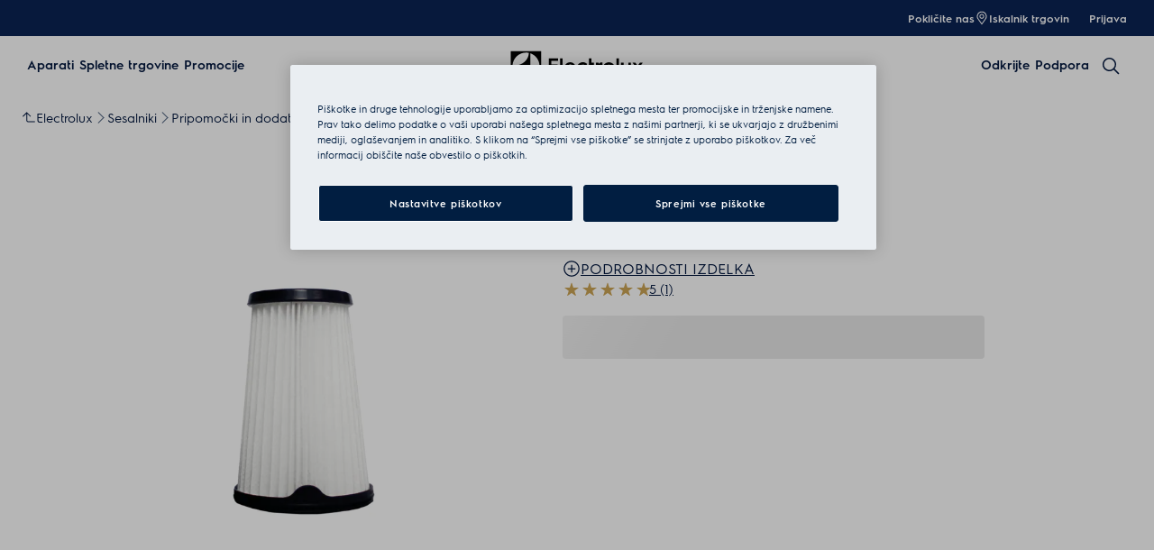

--- FILE ---
content_type: text/css; charset=UTF-8
request_url: https://www.electrolux.si/_next/static/css/0ac98cd5f648a75d.css
body_size: 1760
content:
.col-content-bottom,.col-content-center,.col-content-right{display:flex}.col-content-right{justify-content:flex-end}.col-content-center{justify-content:center}.col-content-bottom{align-items:flex-end}.col-lg-1,.col-lg-10,.col-lg-11,.col-lg-12,.col-lg-2,.col-lg-3,.col-lg-4,.col-lg-5,.col-lg-6,.col-lg-7,.col-lg-8,.col-lg-9,.col-md-1,.col-md-10,.col-md-11,.col-md-12,.col-md-2,.col-md-3,.col-md-4,.col-md-5,.col-md-6,.col-md-7,.col-md-8,.col-md-9{flex-grow:0;flex-shrink:0}.container,.container-fluid{--container-padding-horizontal:var(--sds-space-inset-xs,16px);--container-gutter:var(--sds-space-inset-xxs,8px);width:100%;margin:0 auto;padding-left:var(--container-padding-horizontal);padding-right:var(--container-padding-horizontal)}@media screen and (min-width:768px)and (max-width:1199px){.container,.container-fluid{--container-padding-horizontal:var(--sds-space-inset-l,40px);--container-gutter:var(--sds-space-inset-s,24px)}}@media screen and (min-width:1200px){.container,.container-fluid{--container-gutter:var(--sds-space-inset-m,32px)}}@media screen and (min-width:1920px){.container,.container-fluid{--container-padding-horizontal:0;max-width:1864px}}@media screen and (min-width:1200px){.container{--container-padding-horizontal:0;max-width:1168px}.container-fluid{--container-padding-horizontal:var(--sds-space-inset-s,$container-padding--stretch)}}.row{display:flex;flex-wrap:wrap;margin-left:calc(var(--container-gutter)*-.5);margin-right:calc(var(--container-gutter)*-.5)}[class^=col-]{flex:0 0 100%;max-width:100%;padding-left:calc(var(--container-gutter)*.5);padding-right:calc(var(--container-gutter)*.5)}[class*=col-pull-],[class*=col-push-]{position:relative}.col-auto{flex:1 1}@media(min-width:1200px){.col-lg-1{max-width:8.3333333333%;flex-basis:8.3333333333%}.col-lg-order-1{order:1}.col-lg-content-right{display:flex;justify-content:flex-end}.col-lg-content-center{display:flex;justify-content:center}.col-lg-content-bottom{display:flex;align-items:flex-end}.col-lg-hide{display:none}.col-lg-show{display:block}.col-lg-offset-1{margin-left:8.3333333333%}.col-lg-offset-r-1{margin-right:8.3333333333%}.col-lg-push-1{left:8.3333333333%}.col-lg-pull-1{right:8.3333333333%}.col-lg-2{max-width:16.6666666667%;flex-basis:16.6666666667%}.col-lg-order-2{order:2}.col-lg-offset-2{margin-left:16.6666666667%}.col-lg-offset-r-2{margin-right:16.6666666667%}.col-lg-push-2{left:16.6666666667%}.col-lg-pull-2{right:16.6666666667%}.col-lg-3{max-width:25%;flex-basis:25%}.col-lg-order-3{order:3}.col-lg-offset-3{margin-left:25%}.col-lg-offset-r-3{margin-right:25%}.col-lg-push-3{left:25%}.col-lg-pull-3{right:25%}.col-lg-4{max-width:33.3333333333%;flex-basis:33.3333333333%}.col-lg-order-4{order:4}.col-lg-offset-4{margin-left:33.3333333333%}.col-lg-offset-r-4{margin-right:33.3333333333%}.col-lg-push-4{left:33.3333333333%}.col-lg-pull-4{right:33.3333333333%}.col-lg-5{max-width:41.6666666667%;flex-basis:41.6666666667%}.col-lg-order-5{order:5}.col-lg-offset-5{margin-left:41.6666666667%}.col-lg-offset-r-5{margin-right:41.6666666667%}.col-lg-push-5{left:41.6666666667%}.col-lg-pull-5{right:41.6666666667%}.col-lg-6{max-width:50%;flex-basis:50%}.col-lg-order-6{order:6}.col-lg-offset-6{margin-left:50%}.col-lg-offset-r-6{margin-right:50%}.col-lg-push-6{left:50%}.col-lg-pull-6{right:50%}.col-lg-7{max-width:58.3333333333%;flex-basis:58.3333333333%}.col-lg-order-7{order:7}.col-lg-offset-7{margin-left:58.3333333333%}.col-lg-offset-r-7{margin-right:58.3333333333%}.col-lg-push-7{left:58.3333333333%}.col-lg-pull-7{right:58.3333333333%}.col-lg-8{max-width:66.6666666667%;flex-basis:66.6666666667%}.col-lg-order-8{order:8}.col-lg-offset-8{margin-left:66.6666666667%}.col-lg-offset-r-8{margin-right:66.6666666667%}.col-lg-push-8{left:66.6666666667%}.col-lg-pull-8{right:66.6666666667%}.col-lg-9{max-width:75%;flex-basis:75%}.col-lg-order-9{order:9}.col-lg-offset-9{margin-left:75%}.col-lg-offset-r-9{margin-right:75%}.col-lg-push-9{left:75%}.col-lg-pull-9{right:75%}.col-lg-10{max-width:83.3333333333%;flex-basis:83.3333333333%}.col-lg-order-10{order:10}.col-lg-offset-10{margin-left:83.3333333333%}.col-lg-offset-r-10{margin-right:83.3333333333%}.col-lg-push-10{left:83.3333333333%}.col-lg-pull-10{right:83.3333333333%}.col-lg-11{max-width:91.6666666667%;flex-basis:91.6666666667%}.col-lg-order-11{order:11}.col-lg-offset-11{margin-left:91.6666666667%}.col-lg-offset-r-11{margin-right:91.6666666667%}.col-lg-push-11{left:91.6666666667%}.col-lg-pull-11{right:91.6666666667%}.col-lg-12{max-width:100%;flex-basis:100%}.col-lg-order-12{order:12}.col-lg-auto{display:flex;align-items:var(--a-flex-column,1 0 auto)}}@media(min-width:768px){.col-md-1{max-width:8.3333333333%;flex-basis:8.3333333333%}.col-md-order-1{order:1}.col-md-content-right{display:flex;justify-content:flex-end}.col-md-content-center{display:flex;justify-content:center}.col-md-content-bottom{display:flex;align-items:flex-end}.col-md-hide{display:none}.col-md-show{display:block}.col-md-offset-1{margin-left:8.3333333333%}.col-md-offset-r-1{margin-right:8.3333333333%}.col-md-push-1{left:8.3333333333%}.col-md-pull-1{right:8.3333333333%}.col-md-2{max-width:16.6666666667%;flex-basis:16.6666666667%}.col-md-order-2{order:2}.col-md-offset-2{margin-left:16.6666666667%}.col-md-offset-r-2{margin-right:16.6666666667%}.col-md-push-2{left:16.6666666667%}.col-md-pull-2{right:16.6666666667%}.col-md-3{max-width:25%;flex-basis:25%}.col-md-order-3{order:3}.col-md-offset-3{margin-left:25%}.col-md-offset-r-3{margin-right:25%}.col-md-push-3{left:25%}.col-md-pull-3{right:25%}.col-md-4{max-width:33.3333333333%;flex-basis:33.3333333333%}.col-md-order-4{order:4}.col-md-offset-4{margin-left:33.3333333333%}.col-md-offset-r-4{margin-right:33.3333333333%}.col-md-push-4{left:33.3333333333%}.col-md-pull-4{right:33.3333333333%}.col-md-5{max-width:41.6666666667%;flex-basis:41.6666666667%}.col-md-order-5{order:5}.col-md-offset-5{margin-left:41.6666666667%}.col-md-offset-r-5{margin-right:41.6666666667%}.col-md-push-5{left:41.6666666667%}.col-md-pull-5{right:41.6666666667%}.col-md-6{max-width:50%;flex-basis:50%}.col-md-order-6{order:6}.col-md-offset-6{margin-left:50%}.col-md-offset-r-6{margin-right:50%}.col-md-push-6{left:50%}.col-md-pull-6{right:50%}.col-md-7{max-width:58.3333333333%;flex-basis:58.3333333333%}.col-md-order-7{order:7}.col-md-offset-7{margin-left:58.3333333333%}.col-md-offset-r-7{margin-right:58.3333333333%}.col-md-push-7{left:58.3333333333%}.col-md-pull-7{right:58.3333333333%}.col-md-8{max-width:66.6666666667%;flex-basis:66.6666666667%}.col-md-order-8{order:8}.col-md-offset-8{margin-left:66.6666666667%}.col-md-offset-r-8{margin-right:66.6666666667%}.col-md-push-8{left:66.6666666667%}.col-md-pull-8{right:66.6666666667%}.col-md-9{max-width:75%;flex-basis:75%}.col-md-order-9{order:9}.col-md-offset-9{margin-left:75%}.col-md-offset-r-9{margin-right:75%}.col-md-push-9{left:75%}.col-md-pull-9{right:75%}.col-md-10{max-width:83.3333333333%;flex-basis:83.3333333333%}.col-md-order-10{order:10}.col-md-offset-10{margin-left:83.3333333333%}.col-md-offset-r-10{margin-right:83.3333333333%}.col-md-push-10{left:83.3333333333%}.col-md-pull-10{right:83.3333333333%}.col-md-11{max-width:91.6666666667%;flex-basis:91.6666666667%}.col-md-order-11{order:11}.col-md-offset-11{margin-left:91.6666666667%}.col-md-offset-r-11{margin-right:91.6666666667%}.col-md-push-11{left:91.6666666667%}.col-md-pull-11{right:91.6666666667%}.col-md-12{max-width:100%;flex-basis:100%}.col-md-order-12{order:12}.col-md-auto{display:flex;align-items:var(--a-flex-column,1 0 auto)}}.flex-0{flex:0 0 auto}ol,ul{margin:var(--list-margin,0);padding:var(--list-padding,0);list-style-type:var(--list-style-type,none)}iframe{border:none;width:100%}html[class*=scrim-open]{overscroll-behavior:none}html[class*=scrim-open] body{position:fixed;width:100%;overflow-y:scroll}body{padding:0;margin:0;font-size:var(--body--font-size,var(--font-size-body-xs));line-height:1.5;color:var(--body-color-text);background:var(--body-background-color,var(--sds-color-background));text-rendering:optimizeLegibility;-webkit-font-smoothing:subpixel-antialiased;overflow:var(--body--overflow-x,hidden) var(--body--overflow-y,auto)}@media screen and (min-width:768px){body{--body--font-size:var(--body--font-size-sm,var(--font-size-body-s));--body--font-size-sm:var(--body--font-size-md,var(--font-size-body-m))}}@media screen and (min-width:1200px){body{--body--font-size-md:var(--font-size-body-l)}}a{color:inherit;cursor:pointer;text-decoration-line:none}a.underline{text-decoration-line:underline;text-decoration-color:var(--color-primary);text-decoration-thickness:2px;text-decoration-skip-ink:none}*{box-sizing:border-box}img{max-width:100%}.util--no-scroll{overflow:hidden;overflow-x:hidden;overflow-y:hidden}.util--ios-no-scroll{height:100%;overflow:hidden;position:fixed;width:100%}.util--scroll-fixed{position:fixed;overflow-y:scroll;width:100%}:root{--main-nav-mobile--max-width:480px;--main-nav-mobile-height:48px;--main-nav-desktop-height:65px}.sr-only{position:absolute;width:1px;height:1px;padding:0;margin:-1px;overflow:hidden;clip:rect(0,0,0,0);white-space:nowrap;border-width:0;color:#000;background-color:#fff}